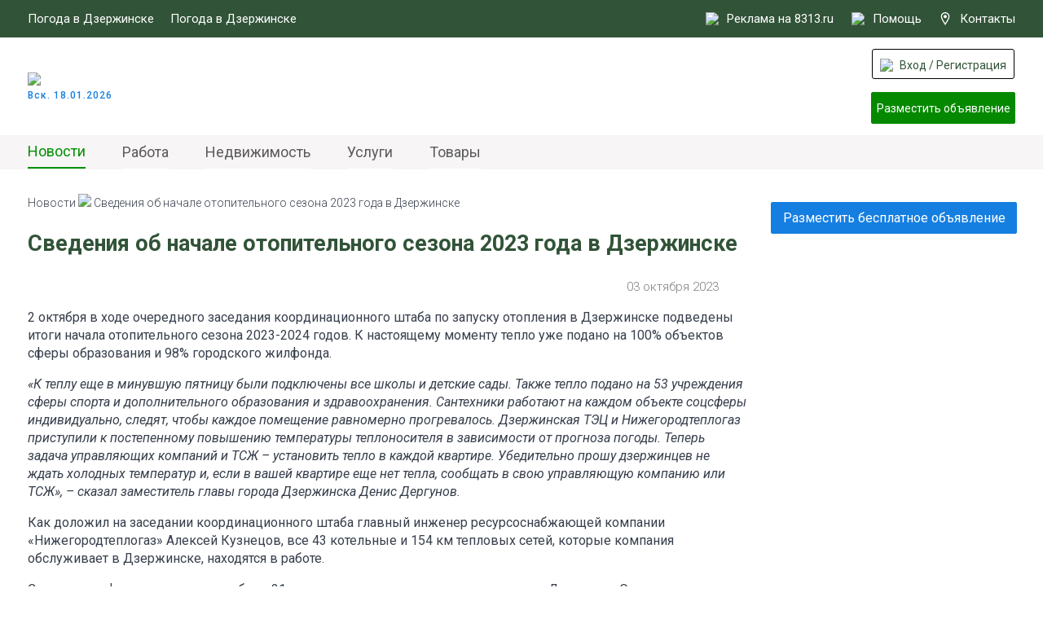

--- FILE ---
content_type: text/html; charset=UTF-8
request_url: https://www.8313.ru/news/svedeniya_ob_nachale_otopitelynogo_sezona_2023_goda_v_dzerzhinske
body_size: 8388
content:
<!DOCTYPE html>
<html>
  <head>
    <meta charset="UTF-8">
    <meta name="viewport" content="width=device-width, user-scalable=no">
    
    <base href="/">

  	<title>8313.ru - Сведения об начале отопительного сезона 2023 года в Дзержинске</title>
    
	<meta name="Keywords" content=''>
    <meta name="Description" content='2 октября в ходе очередного заседания координационного штаба по запуску отопления в Дзержинске подведены итоги начала отопительного сезона 2023-2024 годов.'>
    <meta name="SKYPE_TOOLBAR" content="SKYPE_TOOLBAR_PARSER_COMPATIBLE" />

    <meta name="theme-color" content="#315338">
    
    <link rel="manifest" href="/manifest.json">
    <link rel="shortcut icon" href="/thumb?src=&f=ico&w=32&h=32&far=1&ra=1&hash=c590af48ab0ce2fbf08fe0aa1e0efe39" type="image/x-icon">

    <link rel="icon" type="image/png" href="/thumb?src=&f=png&w=16&h=16&far=1&ra=1&hash=5c21aa65cab785f452b43370d6560585" sizes="16x16">
    <link rel="icon" type="image/png" href="/thumb?src=&f=png&w=24&h=24&far=1&ra=1&hash=3afc53ff561619f6a9cb7fdb7428f82f" sizes="24x24">
    <link rel="icon" type="image/png" href="/thumb?src=&f=png&w=32&h=32&far=1&ra=1&hash=6dcd87c968f438fc3981f8bf22d906fc" sizes="32x32">
    <link rel="icon" type="image/png" href="/thumb?src=&f=png&w=48&h=48&far=1&ra=1&hash=363d918b695070be596fe7d479ffedc8" sizes="48x48">
    <link rel="icon" type="image/png" href="/thumb?src=&f=png&w=64&h=64&far=1&ra=1&hash=cfa953f3ebca7c88c990bf37a1745865" sizes="64x64">
    <link rel="icon" type="image/png" href="/thumb?src=&f=png&w=192&h=192&far=1&ra=1&hash=8959bfbb2037d4ac41aaddccdfe26879" sizes="192x192">

    <link rel="apple-touch-icon" sizes="57x57" href="/thumb?src=&f=png&w=57&h=57&far=1&ra=1&hash=93e0462cfe221166ebfc9ac65ca9703a">
    <link rel="apple-touch-icon-precomposed" sizes="57x57" href="/thumb?src=&f=png&w=57&h=57&far=1&ra=1&hash=93e0462cfe221166ebfc9ac65ca9703a">
    <link rel="apple-touch-icon" sizes="72x72" href="/thumb?src=&f=png&w=72&h=72&far=1&ra=1&hash=bc7d6aabdcd8ae3c3f9ab136330169dc">
    <link rel="apple-touch-icon" sizes="114x114" href="/thumb?src=&f=png&w=114&h=114&far=1&ra=1&hash=dd3aa2fb76489f12269d81f5bc3ff439">
    <link rel="apple-touch-icon" sizes="120x120" href="/thumb?src=&f=png&w=120&h=120&far=1&ra=1&hash=0a83d183da9e33d68badf2b48b700640">
    <link rel="apple-touch-icon" sizes="144x144" href="/thumb?src=&f=png&w=144&h=144&far=1&ra=1&hash=620912a40c10e50e299b7f5a727de7a4">
    <link rel="apple-touch-icon" sizes="152x152" href="/thumb?src=&f=png&w=152&h=152&far=1&ra=1&hash=577de407e3c592e1b7980dd9d3eb420d">
    <link rel="apple-touch-icon" sizes="180x180" href="/thumb?src=&f=png&w=180&h=180&far=1&ra=1&hash=0a174eb616a93d925a23046f3ccaa6a4">

    <meta property="og:title" content="Сведения об начале отопительного сезона 2023 года в Дзержинске - 8313.ru"/>
    <meta property="og:description" content="2 октября в ходе очередного заседания координационного штаба по запуску отопления в Дзержинске подведены итоги начала отопительного сезона 2023-2024 годов."/>
    <meta property="og:image" content="https://www.8313.ru/files/news/2023/10/03/13.jpg">
    <meta property="og:type" content="article"/>
    <meta property="og:url" content= "https://www.8313.ru/news/svedeniya_ob_nachale_otopitelynogo_sezona_2023_goda_v_dzerzhinske" />
    
    <meta name="application-name" content="8313.ru">
    <meta name="msapplication-TileImage" content="">
    <meta name="msapplication-TileColor" content="rgb(34, 55, 99)">

    <link rel="canonical" href="https://www.8313.ru/news/svedeniya_ob_nachale_otopitelynogo_sezona_2023_goda_v_dzerzhinske"/>

    <link rel="stylesheet" type="text/css" href="/js/jquery-ui-1.12.1.custom/jquery-ui.min.css">
    <link rel="stylesheet" type="text/css" href="/js/jquery-ui-1.12.1.custom/jquery-ui.structure.min.css">
    <link rel="stylesheet" type="text/css" href="/js/jquery-ui-1.12.1.custom/jquery-ui.theme.min.css">
    <link rel="stylesheet" type="text/css" href="/js/fancybox3/jquery.fancybox.min.css">
    <link rel="stylesheet" type="text/css" href="/js/slick/slick.css">
    <link rel="stylesheet" type="text/css" href="/js/slick/slick-theme.css">
    <link rel="stylesheet" type="text/css" href="/newstyle.css">
    <link rel="stylesheet" type="text/css" href="/mobile/newstyle.css">

    <script src="/js/jquery-latest.min.js"></script>
    <script src="/js/jquery-ui-1.12.1.custom/jquery-ui.min.js"></script>
    <script src="/js/jquery.maskedinput.min.js"></script>
    <script src="/js/jquery.priceformat.min.js"></script>
    <script src="/js/slick/slick.min.js"></script>
    <script src="/js/modules/users.js"></script>
    <script src="/newscript.js"></script>
    
    <script src="https://captcha-api.yandex.ru/captcha.js" defer></script>

  	<meta name="yandex-verification" content="34cfbba5233e516c" />
<meta name="yandex-verification" content="6f894ae70a4241b0" />
<script src="https://yastatic.net/es5-shims/0.0.2/es5-shims.min.js"></script>
<script src="https://yastatic.net/share2/share.js"></script>
<!-- Yandex.RTB -->
<script>window.yaContextCb=window.yaContextCb||[]</script>
<script src="https://yandex.ru/ads/system/context.js" async></script>

    <!--LiveInternet counter--><script>
new Image().src = "https://counter.yadro.ru/hit?r"+
escape(document.referrer)+((typeof(screen)=="undefined")?"":
";s"+screen.width+"*"+screen.height+"*"+(screen.colorDepth?
screen.colorDepth:screen.pixelDepth))+";u"+escape(document.URL)+
";h"+escape(document.title.substring(0,150))+
";"+Math.random();</script><!--/LiveInternet-->


    
    <!-- Yandex.Metrika counter -->
<script type="text/javascript" >
   (function(m,e,t,r,i,k,a){m[i]=m[i]||function(){(m[i].a=m[i].a||[]).push(arguments)};
   m[i].l=1*new Date();
   for (var j = 0; j < document.scripts.length; j++) {if (document.scripts[j].src === r) { return; }}
   k=e.createElement(t),a=e.getElementsByTagName(t)[0],k.async=1,k.src=r,a.parentNode.insertBefore(k,a)})
   (window, document, "script", "https://mc.yandex.ru/metrika/tag.js", "ym");

   ym(713220, "init", {
        clickmap:true,
        trackLinks:true,
        accurateTrackBounce:true,
        webvisor:true
   });
</script>
<noscript><div><img src="https://mc.yandex.ru/watch/713220" style="position:absolute; left:-9999px;" alt="" /></div></noscript>
<!-- /Yandex.Metrika counter -->
<!-- Top.Mail.Ru counter -->
<script type="text/javascript">
var _tmr = window._tmr || (window._tmr = []);
_tmr.push({id: "3394881", type: "pageView", start: (new Date()).getTime()});
(function (d, w, id) {
  if (d.getElementById(id)) return;
  var ts = d.createElement("script"); ts.type = "text/javascript"; ts.async = true; ts.id = id;
  ts.src = "https://top-fwz1.mail.ru/js/code.js";
  var f = function () {var s = d.getElementsByTagName("script")[0]; s.parentNode.insertBefore(ts, s);};
  if (w.opera == "[object Opera]") { d.addEventListener("DOMContentLoaded", f, false); } else { f(); }
})(document, window, "tmr-code");
</script>
<noscript><div><img src="https://top-fwz1.mail.ru/counter?id=3394881;js=na" style="position:absolute;left:-9999px;" alt="Top.Mail.Ru" /></div></noscript>
<!-- /Top.Mail.Ru counter -->

  </head>
  <body>
          
	<header>
		<div class="center">
			<div class="fc">
				<div class="pogoda">
					<span>Погода в Дзержинске</span> 
                    <!-- Weather widget by https://www.meteoservice.ru -->
                    <a id="ms-informer-link-2f14917b39a07f3283860b64565cde56" class="ms-informer-link" target="_blank" href="https://www.meteoservice.ru/weather/overview/dzerzhinsk">Погода в Дзержинске</a>
                    <script class="ms-informer-script" src="https://www.meteoservice.ru/informer/script/2f14917b39a07f3283860b64565cde56"></script>
                    <!-- End -->
				</div>
				<div class="right">
					<a target="_blank" href="https://promo.8313.ru?utm_source=8313&utm_medium=link&utm_campaign=menu"><img src="/files/svg/megaphone.svg" /> Реклама на 8313.ru</a>
					<a href="/contacts" class="help"><img src="/files/svg/help.svg" /> Помощь</a>
					<a href="/contacts" class="about">
                      <svg xmlns="http://www.w3.org/2000/svg" width="16" height="16" viewBox="0 0 24 24">
                        <path fill="#FFFFFF" d="M12 2c3.196 0 6 2.618 6 5.602 0 3.093-2.493 7.132-6 12.661-3.507-5.529-6-9.568-6-12.661 0-2.984 2.804-5.602 6-5.602m0-2c-4.198 0-8 3.403-8 7.602 0 4.198 3.469 9.21 8 16.398 4.531-7.188 8-12.2 8-16.398 0-4.199-3.801-7.602-8-7.602zm0 11c-1.657 0-3-1.343-3-3s1.343-3 3-3 3 1.343 3 3-1.343 3-3 3z"/>
                      </svg>
                      Контакты
              		</a>
				</div>
			</div>
		</div>
	</header>
	<section class="flock">
		<div class="center">
			<div class="fc">
				<a href="/" class="logoBlock">
					<img src="/files/svg/logo.svg" />
					<div class="text">
                      Вск. 18.01.2026
					</div>
                </a>
				<!--a href="/" class="logoBlock">
					<img src="/images/newyear/logo8313ny.png" />
					<div class="text">
                      До 2025 осталось: <span class="js_nysec">33 089 971</span>
					</div>
				</a!-->
				<div class="bIng">
					<!-- Yandex.RTB R-A-820891-19 -->
<div id="yandex_rtb_R-A-820891-19" style="width: 100%;height: 90px"></div>
<script>
window.yaContextCb.push(()=>{
	Ya.Context.AdvManager.render({
		"blockId": "R-A-820891-19",
		"renderTo": "yandex_rtb_R-A-820891-19"
	})
})
</script>
                    <div class="close"></div>
				</div>
				<div class="lkBtns">
                  	<div class="login"><a class="acc" onclick="asUsers.showForm.login()"><img src="/files/svg/user.svg" /> Вход / Регистрация</a></div>
					<a class="addAdv" onclick="asUsers.showForm.login()">Разместить объявление</a>
				</div>
			</div>
		</div>
	</section>
	<section class="topMenu">
		<div class="center">
			<div class="fc">				<menu><li><a href="/">Новости</a></li><li><a href="/ads/job">Работа</a></li><li><a href="/ads/realty">Недвижимость</a></li><li><a href="/ads/services">Услуги</a></li><li><a href="/ads/goods">Товары</a></li>				</menu>				<!--a class="openMenu">
					<div></div>
					<div></div>
					<div></div>
				</a!-->
			</div>
		</div>
	</section>
	<section class="pageContent">
		<div class="center">
			<div class="fc">
				<div class="lb">
                  <div class="mshow topmobbaner"><div id="yandex_rtb_R-A-820891-30" style="width: 700;height: 200px"></div>
<script>
window.yaContextCb.push(()=>{
	Ya.Context.AdvManager.render({
		"blockId": "R-A-820891-30",
		"renderTo": "yandex_rtb_R-A-820891-30"
	})
})
</script></div><script>
  $('section.topMenu .fc menu li:first-child').addClass('active');
</script>
<div class="breadcrumbs">
	<a href="/">Новости</a> <img width="6" src="/files/svg/nazad.svg"> <span>Сведения об начале отопительного сезона 2023 года в Дзержинске</span>
</div>
<h1>Сведения об начале отопительного сезона 2023 года в Дзержинске</h1>
<div class="dateNewsMore">
  <div></div>
  <div class="right">
    03 октября 2023  
    <a class="p">
    	<div id="my-share-7571"></div>
    </a>
    <script>
      var share = Ya.share2('my-share-7571', {
        content: {
          url: 'https://www.8313.ru/news/svedeniya_ob_nachale_otopitelynogo_sezona_2023_goda_v_dzerzhinske'              
        },
        theme: {
          services: 'vkontakte,odnoklassniki,viber,whatsapp,telegram,moimir,skype',
          bare: false,
          moreButtonType: 'short',
          limit: 0,
          popupDirection: 'auto'
        }
      });
    </script>
  </div>
</div>
<p style="text-align:center"><img alt="" src="/files/news/2023/10/03/12.png" style="height:500px; width:500px" /></p>

<p>2 октября в ходе очередного заседания координационного штаба по запуску отопления в Дзержинске подведены итоги начала отопительного сезона 2023-2024 годов. К настоящему моменту тепло уже подано на 100% объектов сферы образования и 98% городского жилфонда.</p>

<p><em>&laquo;К теплу еще в минувшую пятницу были подключены все школы и детские сады. Также тепло подано на 53 учреждения сферы спорта и дополнительного образования и здравоохранения. Сантехники работают на каждом объекте соцсферы индивидуально, следят, чтобы каждое помещение равномерно прогревалось. Дзержинская ТЭЦ и Нижегородтеплогаз приступили к постепенному повышению температуры теплоносителя в зависимости от прогноза погоды. Теперь задача управляющих компаний и ТСЖ &ndash; установить тепло в каждой квартире. Убедительно прошу дзержинцев не ждать холодных температур и, если в вашей квартире еще нет тепла, сообщать в свою управляющую компанию или ТСЖ&raquo;, &ndash; сказал заместитель главы города Дзержинска Денис Дергунов.</em></p>

<p>Как доложил на заседании координационного штаба главный инженер ресурсоснабжающей компании &laquo;Нижегородтеплогаз&raquo; Алексей Кузнецов, все 43 котельные и 154 км тепловых сетей, которые компания обслуживает в Дзержинске, находятся в работе.</p>

<p>Согласно графику приступила к работе &nbsp;21 котельная муниципального предприятия &laquo;ДзержинскЭнерго&raquo; в поселках округа и в черте города, включая реконструированную в 2023 году котельную в поселке Пыра.</p>

<p><em>&laquo;Котельная в поселке Пыра начала свой первый сезон работы на газовом топливе с 18 сентября. Тепло пришло в 100% жилфонда и объектов социальной сферы и предприятий комбыта. Сбоев в работе котельной нет, все функционирует в штатном режиме. Главное преимущество &nbsp;работ на газовом топливе &ndash; это стабильное функционирование всей системы, которая теперь не зависит от качества мазута. Экологичность работы на газовом топливе также очевидна, вредных выбросов в атмосферу от горения газа не происходит. Жители Пыры уже отметили, что котельная перестала дымить&raquo;, &ndash; пояснил директор МУП &laquo;ДзержинскЭнерго&raquo; Денис Савинов.</em></p>

<p>До конца текущей недели управляющие компании и ТСЖ продолжат наладку режима работы внутридомовых систем отопления, обнаружение и устранение проблем на конкретных стояках и в квартирах.</p>

<p>Если вы заметили протечку на отопительной системе в квартире/подъезде, необходимо обратиться в свою управляющую компанию или ТСЖ. Также сообщить о проблеме можно по телефону Городской аварийно-диспетчерской службы 050.</p>

<p style="text-align:center"><strong><a href="https://www.8313.ru/news/telefoni_goryachih_liniy_po_pusku_tepla_v_dzerzhinske_v_2023_godu" target="_blank">Напоминаем</a> телефоны УК и ТСЖ г. Дзержинска</strong></p>

<p style="text-align:right"><em>По информации пресс-службы администрации г. Дзержинска</em></p>

<p><!-- Yandex.RTB R-A-820891-18 -->
<div id="yandex_rtb_R-A-820891-18" style="width: 100%"></div>
<script>
$( document ).ready(function() {
window.yaContextCb.push(()=>{
  Ya.Context.AdvManager.render({
    renderTo: 'yandex_rtb_R-A-820891-18',
    blockId: 'R-A-820891-18'
  })
});
})</script></p>

<div class="gallary" style="opacity: 0.2;">
	
</div>
<a href="" class="allPhotoBtn">Все фотографии</a>
<div class="dateNewsMore">
  <div></div>
  <div class="right">
    03 октября 2023  
    <a class="p">
      <div id="my-share-2-7571"></div>
    </a>
    <script>
      var share = Ya.share2('my-share-2-7571', {
        content: {
          url: 'https://www.8313.ru/news/svedeniya_ob_nachale_otopitelynogo_sezona_2023_goda_v_dzerzhinske'              
        },
        theme: {
          services: 'vkontakte,odnoklassniki,viber,whatsapp,telegram,moimir,skype',
          bare: false,
          moreButtonType: 'short',
          limit: 0,
          popupDirection: 'auto'
        }
      });
    </script>
  </div>
</div>					<div class="lnews">
						<div class="h">Последние новости</div>
						<div class="elms"><a href="/news/v_dzerzhinske_budet_rabotaty_poezd_zdorovyya">
  <img src="/files/news/2026/01/16015.jpg" />
  <div class="name">
    В Дзержинске будет работать «Поезд здоровья»
  </div>
</a><a href="/news/kreshtenskie_bogosluzheniya_proydut_v_hramah_dzerzhinska_160126">
  <img src="/files/news/2026/01/16012.jpg" />
  <div class="name">
    Крещенские богослужения пройдут в храмах Дзержинска
  </div>
</a><a href="/news/dzerzhinskaya_gosavtoinspektsiya_provela_aktsiyu_zimnyaya_doroga">
  <img src="/files/news/2026/01/16011.jpg" />
  <div class="name">
    Дзержинская Госавтоинспекция провела акцию «Зимняя дорога»
  </div>
</a><a class="flexcenter">
<!-- Yandex.RTB R-A-820891-21 -->
<div id="yandex_rtb_R-A-820891-21"></div>
<script>
$( document ).ready(function() {
window.yaContextCb.push(()=>{
  Ya.Context.AdvManager.render({
    renderTo: 'yandex_rtb_R-A-820891-21',
    blockId: 'R-A-820891-21'
  })
});
})</script>
</a><a href="/news/festivaly_gorod_dobrih_lyudey_proshel_v_molodezhnom_tsentre_sputnik">
  <img src="/files/news/2026/01/1601.jpg" />
  <div class="name">
    Фестиваль «Город добрых людей» прошел в молодежном центре «Спутник»
  </div>
</a><a href="/news/v_dzerzhinske_sledstvennim_komitetom_initsiirovana_proverka_po_faktu_napadeniya_na_podrostka_u_shkoli">
  <img src="/files/news/kriminal/sk.jpg" />
  <div class="name">
    В Дзержинске Следственным комитетом инициирована проверка по факту нападения на подростка у школы
  </div>
</a><a href="/news/v_dzerzhinske_sostoyalosy_soveshtanie_posvyashtennoe_podgotovke_k_provedeniyu_festivalya_chernorechye_fest">
  <img src="/files/news/city/dzer4 - Copy 1.jpg" />
  <div class="name">
    В Дзержинске состоялось совещание, посвященное подготовке к проведению фестиваля «Черноречье ФЕСТ»
  </div>
</a><a href="/news/s_yanvarya_2026_goda_v_nizhegorodskoy_oblasti_povisyat_razmer_posobiy">
  <img src="/files/news/2026/01/1401.jpg" />
  <div class="name">
    С января 2026 года в Нижегородской области повысят размер пособий
  </div>
</a><a class="flexcenter">
<!-- Yandex.RTB R-A-820891-23 -->
<div id="yandex_rtb_R-A-820891-23"></div>
<script>window.yaContextCb.push(()=>{
  Ya.Context.AdvManager.render({
    renderTo: 'yandex_rtb_R-A-820891-23',
    blockId: 'R-A-820891-23'
  })
})</script>
</a>						</div>
                        <div class="goParent">
                            <a onclick="javascript:history.back(); return false;" href="javascript:void(0)">Вернуться к списку новостей</a>
                        </div>
					</div>				</div>
				<div class="rb">
					<div class="images">
                      	<a onclick="asUsers.showForm.login()" class="razobv">Разместить бесплатное объявление</a>
						<!-- Yandex.RTB R-A-820891-20 -->
<div id="yandex_rtb_R-A-820891-20"></div>
<script>
window.yaContextCb.push(()=>{
	Ya.Context.AdvManager.render({
		"blockId": "R-A-820891-20",
		"renderTo": "yandex_rtb_R-A-820891-20"
	})
})
</script>
</br>

<!-- Yandex.RTB R-A-820891-28 -->
<div id="yandex_rtb_R-A-820891-28" style="width: 100%;height: 300px"></div>
<script>window.yaContextCb.push(()=>{
	Ya.Context.AdvManager.render({
		"blockId": "R-A-820891-28",
		"renderTo": "yandex_rtb_R-A-820891-28"
	})
})
</script>



					</div>
				</div>
			</div>
		</div>
	</section>	<footer>
		<div class="center">
			<div class="l1">
				<div class="c1">
					<div class="h1"><!--noindex-->Контакты для размещения рекламы<!--/noindex--></div>
                  	<div class="t1"><!--noindex-->Телефон: <a href="tel:+79877561120">+7 (987) 756-11-20</a><!--/noindex--></div>
					<div class="t2"><!--noindex-->E-mail: <a href="mailto:support@8313.ru">support@8313.ru</a><!--/noindex--></div>
					<div class="h2"><!--noindex-->По вопросам размещения объявлений<!--/noindex--></div>
					<div class="t3"><!--noindex-->E-mail: <a href="mailto:support@8313.ru">support@8313.ru</a><!--/noindex--></div>
                    </div>
				<div class="sep"></div>
				<div class="c2">
					<div class="h1"><!--noindex-->Документы<!--/noindex--></div>
					<div class="t1"><a href="/terms_of_service"><!--noindex-->Условия использования сайта 8313.ru<!--/noindex--></a></div>
				    <div class="t2"><a href="/placement_rules"><!--noindex-->Правила размещения объявлений<!--/noindex--></a></div>	
                    <div class="t2"><a href="/offers"><!--noindex-->Оферта о заключении договора на оказание услуг для объявления
<!--/noindex--></a></div>
					<div class="t2"><a href="/services_rules"><!--noindex-->Условия оказания услуг для объявлений<!--/noindex--></a></div>
					<div class="t3"><a href="/privacy_policy"><!--noindex-->Политика конфиденциальности<!--/noindex--></a></div>
					<div class="vozr"><img src="images/vozrast.svg" /><!--noindex--> Возрастное ограничение<!--/noindex--></div>
				</div>
				<div class="sep"></div>
				<div class="c3">
					<div class="h1"><!--noindex-->Разделы сайта<!--/noindex--></div><div class="menu"><a href="/">Новости</a><a href="/ads/job">Работа</a><a href="/ads/realty">Недвижимость</a><a href="/ads/services">Услуги</a><a href="/ads/goods">Товары</a></div>				</div>
				<div class="lkBtns">
					<a class="addAdv" onclick="asUsers.showForm.login()">Разместить объявление</a>
                  	<a class="login" onclick="asUsers.showForm.login()"><img src="/files/svg/user.svg"> Вход / Регистрация</a>
				</div>
			</div>
			<div class="l2">
				<div class="socialandcopy">
					<!--div class="soc">
						<a href=""><img src="images/social/VK-gray.png" /><img src="images/social/VK-green.png" /></a>
						<a href=""><img src="images/social/OK-gray.png" /><img src="images/social/OK-green.png" /></a>
						<a href=""><img src="images/social/In-gray.png" /><img src="images/social/In-green.png" /></a>
					</div!-->
					<div class="copyr"><!--noindex-->© 2005-2026 8313.ru<!--/noindex--></div>
				</div>
				<div class="nadpis"><!--noindex-->Администрация сайта не несет ответственности за достоверность информации, опубликованной в объявлениях и в материалах с метками "На правах рекламы", "Реклама".<!--/noindex--></div>
			</div>
		</div>
	</footer>

	<a onclick="asUsers.showForm.login()" id="btnaddadvmob">Разместить бесплатное объявление</a>

    <script src="/js/fancybox3/jquery.fancybox.js" type="text/javascript"></script>

    <script src="/js/modules/guestbook.js"></script>
	<script src="/js/modules/advert.js?v=5"></script>
	<script src="/mobile/newscript.js"></script>

	

    <script>
      function specMassage(str) {	
        $.fancybox.open('<div class="message"><div class="h">Ошибка</div><table style="width: 100%; height: 140px;"><tr><td>' + str + '</td></tr></table></div>');
      }
      $( document ).ready(function() {
        $(".error").on( "click", function() {
          $(this).removeClass("error");
        });
        $('input[type="phone"]').mask("8(999) 999-9999");
        
        $('[data-fancybox]').fancybox({
          clickContent: 'none',
          buttons: ['close']
        });
        
      });
    </script>
    <script>
        window.YandexRotorSettings = {
            WaiterEnabled: true,
            FailOnTimeout: false,
            NoJsRedirectsToMain:true
        }
    </script>
    
</body>
</html>

--- FILE ---
content_type: application/javascript; charset=utf-8
request_url: https://www.8313.ru/newscript.js
body_size: 7386
content:
const adb_rtextop = function(elm) {
	$elm = $(elm).parent();
  	if($elm.hasClass('otext')) {
     	 $elm.removeClass('otext');
    } else {
    	$elm.addClass('otext'); 
    }
}
var contentPopupSpStart = false;
const adb_podmena = function(id, width = '100%', height = 'auto', src = '', href = 'javascript:void(0)', text = '') {
  return true;
  setTimeout(() => {
    var elm = document.getElementById( id );
    if( elm.computedStyleMap().get('display').value == 'none' ) {
      var newel = document.createElement("div");
      newel.classList.add('adb_podmena');
      var rtext = '<div class="rtext" onclick="adb_rtextop(this)">РЕКЛАМА</div>';
      var rekviziti = '<div class="rekviziti">' + text + '</div>';
      newel.innerHTML = rtext + rekviziti;
      var newel_a = document.createElement("a");
      newel_a.setAttribute('href', href);
      newel_a.setAttribute('target', '_blank');
      newel_a.innerHTML = '<img width="' + width + '" height="' + height + '" alt="Выключите addblock чтобы увидеть объявление" src="' + src + '">';
      newel.append( newel_a );
      elm.parentNode.replaceChild(newel, elm);
      if(!contentPopupSpStart) {
        contentPopupSpStart = true;
        noShowContentPopup = false;
        contentPopup();
      }
    }
  }, 500);
}

const asFeedback = {
  	submitFn: function($form) {
      	this.options = {
          form: $form,
          place: $form + ' input[name="place"]',
          formname: $form + ' input[name="form"]',
          name: $form + ' input[name="name"]',
          phone: $form + ' input[name="phone"]',
          email: $form + ' input[name="email"]',
          town: $form + ' input[name="town"]',
          massage: $form + ' textarea'
        };
    	if($( asFeedback.options.name ).val() == '') {
         	$.fancybox.open('<div class="message"><div class="h">Ошибка</div><table style="width: 100%; height: 140px;"><tr><td>Укажите Ваше имя и телефон</td></tr></table></div>');
          	return false;
        }
        if($( asFeedback.options.phone ).val() == '') {
         	$.fancybox.open('<div class="message"><div class="h">Ошибка</div><table style="width: 100%; height: 140px;"><tr><td>Укажите Ваше имя и телефон</td></tr></table></div>');
          	return false;
        }
        $.ajax({
            type: "POST",
        	  url: "/Ajax-Obratnaya-svyazy",
            data: {
                action: "feedback",
                ajax: "1",
                formname: $( asFeedback.options.formname ).val(),
                name: $( asFeedback.options.name ).val(),
                phone: $( asFeedback.options.phone ).val(),
              	massage: $( asFeedback.options.massage ).val(),
              	email: $( asFeedback.options.email ).val(),
              	town: $( asFeedback.options.town ).val(),
              	place: $( asFeedback.options.place ).val()
            }
        }).done(function( json ) {
            json = JSON.parse(json); 
            if(json.success) {
                $.fancybox.open('<div class="message"><div class="h">Сообщение отправлено</div><table style="width: 100%; height: 140px;"><tr><td>' + json.success + '</td></tr></table></div>');
                $(document).on('afterClose.fb', function( e, instance, slide ) {
                    $.fancybox.close( true );
                    $( asFeedback.options.name ).val("");
                    $( asFeedback.options.phone ).val("");
                    $( asFeedback.options.email ).val("");
                    $( asFeedback.options.town ).val("");
                    $( asFeedback.options.massage ).val("");
                });
                return true;
            } else {
                $.fancybox.open('<div class="message"><div class="h">Ошибка!</div><table style="width: 100%; height: 140px;"><tr><td>Ошибка при отправке сообщения, проверьте правильность заполнения полей</td></tr></table></div>');
                return false;
            }
        });
    }
};

const tcarusel = {
  config: {
    step: ($('main .tovar .images .img').height() + 6)*3,
    transition: 300,
    blockheight: 270,
    container: '.tovar .images .container'
  },
  getCurrent: function() {
      return $(this.config.container).css('margin-top');
  },
  getHeight: function() {
      return $(this.config.container).css('height');
  },
  goUp: function() {
    $(this.config.container).stop();
    if((parseInt(this.getCurrent()) - this.config.step) > ((parseInt(this.getHeight()) - this.config.blockheight) * -1)) {
        $(this.config.container).animate({
            marginTop: "-=" + this.config.step
        }, this.config.transition);
    } else {
        $(this.config.container).animate({
            marginTop: (parseInt(this.getHeight()) - this.config.blockheight) * -1
        }, this.config.transition);
    }
  },
  goDown: function() {
    $(this.config.container).stop();
    if((parseInt(this.getCurrent()) + this.config.step) < 0) {
        $(this.config.container).animate({
            marginTop: "+=" + this.config.step
        }, this.config.transition);
    } else {
        $(this.config.container).animate({
            marginTop: 0
        }, this.config.transition);
    }
  },
  init: function() {
      if($(".tovar .images .img").length < 4) {
          $('.tovar .carusel .imagesup').css('display','none');
          $('.tovar .carusel .imagesdown').css('display','none');
          $('.tovar .images').css('height','auto');
      }
      $('main table').each(function( index ) {
        $( this ).wrap('<div class="tf"></div>');
      });
  }
};

const checkboxesOnMyAdvPage = {
	updClases: function() {
      $('.myAdvH .l4 .fbock .elms').each(function( index ) {
        $( this ).find("input").each(function( index ) {
          if($( this ).is(':checked')) {
            $( this ).closest('label').addClass('active');
          } else {
            $( this ).closest('label').removeClass('active');
          }
        });
        uncheck = true; i = 0;
        $( this ).find("label").each(function( index ) {
          if(!$( this ).hasClass('active') && i > 0) { uncheck = false; } i++;
        });
        if(uncheck) {
          $( this ).find('label').eq(0).addClass('active');
          $( this ).find('label').eq(0).find('input').prop('checked', true);
        } else {
          $( this ).find('label').eq(0).removeClass('active');
          $( this ).find('label').eq(0).find('input').prop('checked', false);
        }
      });
    },
  	init: function() {
      checkboxesOnMyAdvPage.updClases();
      $('.myAdvH .l4 .fbock .elms label').click(function() {
        if($( this ).find("input").val() == "all") {
          if(!$( this ).find('input').is(':checked')) {
            $( this ).closest('.elms').find('label').addClass('active');
            $( this ).closest('.elms').find('input').prop('checked', true);
          } else {
            $( this ).closest('.elms').find('label').removeClass('active');
            $( this ).closest('.elms').find('input').prop('checked', false);
          }
        } else { checkboxesOnMyAdvPage.updClases(); }
      });
    }
};

const addOrEditAdvForm = {
	init: function() {
      $('.advForm .input .clear').click(function() {
        $( this ).closest('.input').find('input').val('');
        $(this).css('display','none');
      });
      $('.advForm .input input').on('change', function() {
        if($( this ).val() != '') {
          $( this ).closest('.input').find('.clear').css('display','block');
        } else {
          $( this ).closest('.input').find('.clear').css('display','none');
        }
      });
    }
};

const feedbackForm = {
  init: function( form ) {
    var data = {};
    $.each( $( form ).serializeArray(), function() {
      data[this.name] = this.value;
    });
    switch ( data.type ) {
      case '4':
        $( form ).find('.inp_login').css('display', 'block');
        $( form ).find('.inp_number').css('display', 'none');
        $( form ).find('.inp_ptype').css('display', 'block');
        if(data.ptype == 1) {
          $( form ).find('.inp_innp').css('display', 'block');
          $( form ).find('.inp_emailp').css('display', 'none');
        } else {
          $( form ).find('.inp_innp').css('display', 'none');
          $( form ).find('.inp_emailp').css('display', 'block');
        }
        $( form ).find('.inp_login_obz').css('display', 'none');
        break;
      case '3':
        $( form ).find('.inp_login').css('display', 'block');
        $( form ).find('.inp_number').css('display', 'block');
        $( form ).find('.inp_ptype').css('display', 'none');
        $( form ).find('.inp_innp').css('display', 'none');
        $( form ).find('.inp_emailp').css('display', 'none');
        $( form ).find('.inp_login_obz').css('display', 'inline');
        break;
      case '2':
        $( form ).find('.inp_login').css('display', 'block');
        $( form ).find('.inp_number').css('display', 'none');
        $( form ).find('.inp_ptype').css('display', 'none');
        $( form ).find('.inp_innp').css('display', 'none');
        $( form ).find('.inp_emailp').css('display', 'none');
        $( form ).find('.inp_login_obz').css('display', 'none');
        break;
      default:
        $( form ).find('.inp_login').css('display', 'none');
        $( form ).find('.inp_number').css('display', 'none');
        $( form ).find('.inp_ptype').css('display', 'none');
        $( form ).find('.inp_innp').css('display', 'none');
        $( form ).find('.inp_emailp').css('display', 'none');
    }
    if(data.svtype == 2) {
      $( form ).find('.inp_phone').css('display', 'none');
      $( form ).find('input[name="phone"]').val('');
      $( form ).find('.inp_email').css('display', 'block');
    } else {
      $( form ).find('.inp_phone').css('display', 'block');
      $( form ).find('.inp_email').css('display', 'none');
      $( form ).find('input[name="email"]').val('');
    }
  },
  errmess: function( message ) {
    $.fancybox.open('<div class="message"><div class="h2">Ошибка</div><table style="width: 100%; height: 40px; text-align: center"><tr><td>' + message + '</td></tr></table></div>');
    return false;
  },
  submit: function() {
    var data = {};
    var masssage = '';
    $.each( $('#fform').serializeArray(), function() {
      data[this.name] = this.value;
    });
    var parr = data.phone.split('');
    if(parr[2] == '7' || parr[2] == '+') return feedbackForm.errmess('Необходимо указать номер телефона<br>в указанном формате, например<br><b>8(987) 756-1120</b>');
    switch ( data.type ) {
      case '4':
        if(data.ptype == 1) {
          if(!data.innp) return feedbackForm.errmess('Необходимо указать ИНН плательщика');
          var payer = data.innp;
        } else {
          if(!data.emailp) return feedbackForm.errmess('Необходимо указать e-mail плательщика');
          var payer = data.emailp;
        }
        masssage = 'Тема: Бухгалтерия (платежи, акты и др. документы)<br>Имя: ' + data.name + '<br>Логин: ' + data.login + '<br>Плательщик: ' + payer;
        break;
      case '3':
        if(!data.login) return feedbackForm.errmess('Необходимо указать логин от кабинета, с которого произошло размещение объявления');
        if(!data.number) return feedbackForm.errmess('Необходимо указать номер объявления');
        masssage = 'Тема: Модерация объявления<br>Имя: ' + data.name + '<br>Логин: ' + data.login + '<br>Номер объявления: ' + data.number;
        break;
      case '2':
        masssage = 'Тема: Регистрация, личный кабинет<br>Имя: ' + data.name + '<br>Логин: ' + data.login;
        break;
      default:
        masssage = 'Тема: Сотрудничество и размещение рекламы<br>Имя: ' + data.name;
    }
    if(data.svtype == 2) {
      if(!data.email) return feedbackForm.errmess('Необходимо указать e-mail');
      var vsvazi = '<br>E-mail: ' + data.email;
    } else {
      if(!data.phone) return feedbackForm.errmess('Необходимо указать номер телефона');
      var vsvazi = '<br>Телефон: ' + data.phone;
    }
    if(!data.massage) return feedbackForm.errmess('Укажите ваш вопрос в поле: Сообщение');
    masssage+= vsvazi + '<br>Сообщение:<br>' + data.massage;
    if(!data.pconf) return feedbackForm.errmess('Для отправки сообщения необходимо дать согласие на обработку персональных данных');
    $.ajax({
      type: "POST",
      url: "/Ajax-Obratnaya-svyazy",
      data: {
          action: "feedback",
          ajax: 1,
          massage: masssage
      }
    }).done(function( json ) {
        json = JSON.parse(json);
        if(json.success) {
            $.fancybox.open('<div class="message"><div class="h2">Сообщение отправлено</div><table style="width: 100%; height: 40px; text-align: center"><tr><td>' + json.success + '</td></tr></table></div>');
            $(document).on('afterClose.fb', function( e, instance, slide ) {
                $.fancybox.close( true );
                $( '#fform input[type="text"]' ).val("");
                $( '#fform input[type="email"]' ).val("");
                $( '#fform input[type="phone"]' ).val("");
                $( "#fform textarea" ).val("");
                $(document).off('afterClose.fb');
            });
            return true;
        } else {
            $.fancybox.open('<div class="message"><div class="h2">Ошибка</div><table style="width: 100%; height: 40px; text-align: center"><tr><td>Ошибка при отправке сообщения, проверьте правильность заполнения полей</td></tr></table></div>');
            return false;
        }
    });
  }
};

var noShowContentPopup = false;
const contentPopup = function() {
  var $block = $( 'section.flock .fc .bIng' );
  var $close = $( 'section.flock .fc .bIng.popup .close' );
  var $reklama = $( 'section.flock .fc .bIng > div' );
  if($reklama.css('display') == 'none') {
    noShowContentPopup = true;
  	$block.css( 'width', 'auto' );
    $block.removeClass( 'popup' );
  }
  // Убираю для яндекс
  noShowContentPopup = true;
  $close.click(function() {
    noShowContentPopup = true;
  	$block.css( 'width', 'auto' );
    $block.removeClass( 'popup' );
  });
  var $p = $( "section.pageContent .lb" ).first();
  var offset = $p.offset();
  var otop = offset.top;
  var wt = $(window).scrollTop();
  if(wt > otop && noShowContentPopup != true) {
  	$block.css( 'width', $('section.pageContent .lb').width() + 'px' );
    $block.addClass( 'popup' );
    setTimeout( function() {
      noShowContentPopup = true;
      $block.css( 'width', 'auto' );
      $block.removeClass( 'popup' );
    }, 5000);
  } else {
  	$block.css( 'width', 'auto' );
    $block.removeClass( 'popup' );
  }
}

$( document ).ready(function() {

    feedbackForm.init();
  
	$('.selectCategory').css('display', 'block');

    $.fancybox.defaults.hash = false;
  
    $(function() {
     $(window).scroll(function() {
     	if($(this).scrollTop() > 200) {
     		$('#goUp').fadeIn();
     	} else {
     		$('#goUp').fadeOut();
     	}
     });
     $('#goUp').click(function() {
     	$('body,html').animate({scrollTop:0},800);
     });
    });
  
  	$('.rubrikaVibor .h').click(function() {
      var hideblock = $('.rubrikaVibor');
		if($(this).hasClass('open')) {
          $(this).removeClass('open');
          hideblock.removeClass('open');
        } else {
          $(this).addClass('open');
          hideblock.addClass('open');
        }
    });
  
    $('.myAdvH .l1 .h1')
    .mouseenter(function() {
      $(this).addClass('open');
    })
    .mouseleave(function() {
      $(this).removeClass('open');
    });
  
    $('.myAdvH .l3 .l a').click(function() {
		if($(this).hasClass('open')) {
          $(this).removeClass('open');
          $('.myAdvH .l4').removeClass('open');
        } else {
          $(this).addClass('open');
          $('.myAdvH .l4').addClass('open');
        }
    });
  
    $('.dlink_true').each(function( index ) {
      $( this ).removeAttr('href');
    });
    $("a").each(function( index ) {
      if($( this ).attr('href') == '') $( this ).removeAttr('href');
    });
    $("section.topMenu .fc menu li a").each(function( index ) {
      if( $( this ).attr('href') == window.location.pathname && $('section.pageContent .lb h1').html() != 'Страница не найдена' ) {
        $( this ).closest('li').addClass('active');
      }
    });
    $("section.flock .fc .lkBtns .login .hmenu a").each(function( index ) {
      if($( this ).attr('href') == window.location.pathname) $( this ).addClass('active');
    });
    $(".catalog a .name").each(function( index ) {
      if($( this ).html() == '') $( this ).css('display','none');
    });
  	$(".h1").each(function( index ) {
      if($( this ).html() == '') $( this ).css('display','none');
    });
    if('' == 'true') {
      $('.feedbackng').css('display','none');
    }
    if('' == 'true') {
      $('.map').css('display','none');
    }
    $("header .rb div p").each(function( index ) {
      if($( this ).html() == '') $( this ).remove();
    });
    $(".bottomnav .rb p").each(function( index ) {
      if($( this ).html() == '') $( this ).remove();
    });
    $(".content .images a .name").each(function( index ) {
      if($( this ).html() == '') $( this ).remove();
    });
    $("main .breadcrumbs a:last-child").removeAttr('href');
    $('header .rb').css('opacity','1');
    tcarusel.init();
    
    $('.hperifemty').each(function( index ) {
        if($( this ).html() != '') {
            $( this ).parent().css( "display", "block" );
        }
    });
    $('.hperifemtyhref').each(function( index ) {
        if($( this ).attr('href')) {
            $( this ).parent().css( "display", "block" );
        }
    });
  
    $('.phone sup.p').each(function( index ) {
        $(this).closest('.phone').addClass('p');
    });
  
    if($('section.pageContent .lb .gallary a').length > 9) {
         $('section.pageContent .lb .allPhotoBtn').css('display', 'block');
      	 $('section.pageContent .lb .gallary').css('max-height', '625px');
      	 $('section.pageContent .lb .gallary').css('overflow', 'hidden');
         $('section.pageContent .lb .allPhotoBtn').click(function() {
           $('section.pageContent .lb .gallary').css('max-height', '100000px');
           $('section.pageContent .lb .allPhotoBtn').css('display', 'none');
         });
    } else {
    	 $('section.pageContent .lb .allPhotoBtn').css('display', 'none');
    }
    
    $('.hidebeforeload').css('display','block');

    $("section.pageContent .lb .newsItems article .text p").text(function(i, text) {
      if (text.length >= 130) {
        text = text.substring(0, 130);
        var lastIndex = text.lastIndexOf(" ");
        text = text.substring(0, lastIndex) + '...';
      }
      $(this).text(text);
    });
	
    function pad (str, max) {
      str = str.toString();
      return str.length < max ? pad("0" + str, max) : str;
    }
  
	$("[data-fancybox]").fancybox({
		afterShow: function( instance, slide ) {
          	clearInterval(window.int);
          	clearTimeout(window.closeFBTimer);
			$('.winTimer').html('Окно закроется через <span class="seconds">5:00</span>');
			var _Seconds = 5 * 60,
			  int;
			window.int = setInterval(function() { // запускаем интервал
			  if (_Seconds > 0) {
				_Seconds--; // вычитаем 1
                var hours = Math.floor(_Seconds / 60 / 60);
                var minutes = Math.floor(_Seconds / 60) - (hours * 60);
                var seconds = _Seconds % 60;
				$('.seconds').text(minutes + ':' + pad(seconds, 2)); // выводим получившееся значение в блок
			  } else {
				clearInterval(window.int); // очищаем интервал, чтобы он не продолжал работу при _Seconds = 0
			  }
			}, (1000));
			window.closeFBTimer = setTimeout(function () { $.fancybox.close(); }, 1000 * 60 * 5);
		},
      	afterClose: function() {
          clearInterval(window.int);
          clearTimeout(window.closeFBTimer);
          $('.winTimer').html('Окно закроется через <span class="seconds">5:00</span>');
        }
	});
  
  setInterval(function () { 
  	if($('.newAdv__search .left input[type="text"]').val() != "") {
      $('.newAdv__search .left .clear').css('display','block');
    } else {
      $('.newAdv__search .left .clear').css('display','none');
    }
  	if($('.myAdvH .l2 .w input[type="text"]').val() != "") {
      $('.myAdvH .l2 .w .close').css('display','block');
    } else {
      $('.myAdvH .l2 .w .close').css('display','none');
    }
  }, 300);
  
  $('.hideMail_on').css('display','none');

  $('.rabotaItem .link')
  .mouseenter(function() {
    $(this).closest( ".rabotaItem" ).addClass('hover');
  })
  .mouseleave(function() {
    $(this).closest( ".rabotaItem" ).removeClass('hover');
  });
  
  $('.rabotaItem .l4 .img')
  .mouseenter(function() {
    $(this).closest( ".rabotaItem" ).addClass('hover');
  })
  .mouseleave(function() {
    $(this).closest( ".rabotaItem" ).removeClass('hover');
  });
  
  $('.rabotaItem .l0 .tag')
  .mouseenter(function() {
    $(this).closest( ".rabotaItem" ).addClass('hover');
  })
  .mouseleave(function() {
    $(this).closest( ".rabotaItem" ).removeClass('hover');
  });
  
  $('.rabotaItem .rabotaItem_realty__content__img')
  .mouseenter(function() {
    $(this).closest( ".rabotaItem" ).addClass('hover');
  })
  .mouseleave(function() {
    $(this).closest( ".rabotaItem" ).removeClass('hover');
  });
  
  $('section.pageContent .fc').css('display','flex');

  $('.akardion_kontakti .elm .name').on( "click", function() {
    if(!$(this).parent().hasClass('open')) {
      $('.akardion_kontakti .elm').removeClass('open');
      $(this).parent().addClass('open');
    } else $('.akardion_kontakti .elm').removeClass('open');
  });

  $('.js_kontakti_openmap').on( "click", function() {
    $([document.documentElement, document.body]).animate({ scrollTop: $('.kontakti_rooms_map').offset().top }, 500);
    $('.kontakti_rooms_map').addClass('open');
    var myMap = new ymaps.Map('kontaktiMap', {
      center: [56.241256, 43.456612],
      zoom: 17,
      controls: ['zoomControl']
    }, {
      searchControlProvider: 'yandex#search',
      yandexMapDisablePoiInteractivity: true
    });
    placemark = new ymaps.Placemark([56.241256, 43.456612], {
      balloonContent: "606000, Нижегородская область,<br>г. Дзержинск, ул. Кирова,<br>д. 11А, оф. 417",
      iconCaption: ""
    }, {
      preset: 'islands#dotIcon',
      iconColor: '#735184',
      draggable: false
    });
    myMap.geoObjects.add(placemark);
  });

  checkboxesOnMyAdvPage.init();
  addOrEditAdvForm.init();

  $(function(){
    var rightblock = $('section.pageContent .rb .images');
    var topPos = rightblock.offset().top;
     $(window).scroll(function() {
     var top = $(document).scrollTop(),
         pip = $('footer').offset().top,
         height = rightblock.outerHeight();
     if (top > topPos && top < pip - height) {rightblock.addClass('fixed').removeAttr("style");}
     else if (top > pip - height) {rightblock.removeClass('fixed').css({'position':'absolute','bottom':'0'});}
     else {rightblock.removeClass('fixed');}
     });
   });

    /*$('.obvFull_rooms_gallary .slick-slide a img').on('error', function () {
      $(this).attr('src', $(this).parent().attr('href'));
    });*/
  
  $(window).scroll(function(){
    contentPopup();
  });
  contentPopup();
  
});

$(document).on('keypress','.onum',function(eve) {
    if ((  eve.which != 45 ||eve.which != 46 || $(this).val().indexOf('.') != -1 ) 
         && ( eve.which <  48 || eve.which > 57 ) 
         || ( $(this).val().indexOf('.') == 0) 
       )
       {
            eve.preventDefault();
       }
});

$(window).bind('load', function() { 
	$('section.pageContent .lb .gallary').css('opacity', '1');
});

function delParOpt(item) {
  	$(item).closest('.listopt').remove();
}

function tamingselect()
{
	if(!document.getElementById && !document.createTextNode){return;}
	
// Classes for the link and the visible dropdown
	var ts_selectclass='turnintodropdown'; 	// class to identify selects
	var ts_listclass='turnintoselect';		// class to identify ULs
	var ts_boxclass='dropcontainer'; 		// parent element
	var ts_triggeron='activetrigger'; 		// class for the active trigger link
	var ts_triggeroff='trigger';			// class for the inactive trigger link
	var ts_dropdownclosed='dropdownhidden'; // closed dropdown
	var ts_dropdownopen='dropdownvisible';	// open dropdown
/*
	Turn all selects into DOM dropdowns
*/
	var count=0;
	var toreplace=new Array();
	var sels=document.getElementsByTagName('select');
	for(var i=0;i<sels.length;i++){
		if (ts_check(sels[i],ts_selectclass))
		{
			var hiddenfield=document.createElement('input');
			hiddenfield.name=sels[i].name;
			hiddenfield.type='hidden';
			hiddenfield.id=sels[i].id;
			hiddenfield.value=sels[i].options[0].value;
			sels[i].parentNode.insertBefore(hiddenfield,sels[i])
			var trigger=document.createElement('a');
			ts_addclass(trigger,ts_triggeroff);
			trigger.href='#';
			trigger.onclick=function(){
				ts_swapclass(this,ts_triggeroff,ts_triggeron)
				ts_swapclass(this.parentNode.getElementsByTagName('ul')[0],ts_dropdownclosed,ts_dropdownopen);
				return false;
			}
			trigger.appendChild(document.createTextNode(sels[i].options[0].text));
			sels[i].parentNode.insertBefore(trigger,sels[i]);
			var replaceUL=document.createElement('ul');
			for(var j=0;j<sels[i].getElementsByTagName('option').length;j++)
			{
				var newli=document.createElement('li');
				var newa=document.createElement('a');
				newli.v=sels[i].getElementsByTagName('option')[j].value;
				newli.elm=hiddenfield;
				newli.istrigger=trigger;
				newa.href='#';
				newa.appendChild(document.createTextNode(
				sels[i].getElementsByTagName('option')[j].text));
				newli.onclick=function(){ 
					this.elm.value=this.v;
                  
                    advert.getTplForm(this.v);
                  
					ts_swapclass(this.istrigger,ts_triggeron,ts_triggeroff);
					ts_swapclass(this.parentNode,ts_dropdownopen,ts_dropdownclosed)
					this.istrigger.firstChild.nodeValue=this.firstChild.firstChild.nodeValue;
					return false;
				}
				newli.appendChild(newa);
				replaceUL.appendChild(newli);
			}
			ts_addclass(replaceUL,ts_dropdownclosed);
			var div=document.createElement('div');
			div.appendChild(replaceUL);
			ts_addclass(div,ts_boxclass);
			sels[i].parentNode.insertBefore(div,sels[i])
			toreplace[count]=sels[i];
			count++;
		}
	}
	
/*
	Turn all ULs with the class defined above into dropdown navigations
*/	

	var uls=document.getElementsByTagName('ul');
	for(var i=0;i<uls.length;i++)
	{
		if(ts_check(uls[i],ts_listclass))
		{
			var newform=document.createElement('form');
			var newselect=document.createElement('select');
			for(j=0;j<uls[i].getElementsByTagName('a').length;j++)
			{
				var newopt=document.createElement('option');
				newopt.value=uls[i].getElementsByTagName('a')[j].href;	
				newopt.appendChild(document.createTextNode(uls[i].getElementsByTagName('a')[j].innerHTML));	
				newselect.appendChild(newopt);
			}
			newselect.onchange=function()
			{
				window.location=this.options[this.selectedIndex].value;
			}
			newform.appendChild(newselect);
			uls[i].parentNode.insertBefore(newform,uls[i]);
			toreplace[count]=uls[i];
			count++;
		}
	}
	for(i=0;i<count;i++){
		toreplace[i].parentNode.removeChild(toreplace[i]);
	}
	function ts_check(o,c)
	{
	 	return new RegExp('\\b'+c+'\\b').test(o.className);
	}
	function ts_swapclass(o,c1,c2)
	{
		var cn=o.className
		o.className=!ts_check(o,c1)?cn.replace(c2,c1):cn.replace(c1,c2);
	}
	function ts_addclass(o,c)
	{
		if(!ts_check(o,c)){o.className+=o.className==''?c:' '+c;}
	}
}

window.onload=function()
{
	tamingselect();
	// add more functions if necessary
}

function numberWithSpaces(x) {
  return x.toString().replace(/\B(?=(\d{3})+(?!\d))/g, " ");
}

setInterval(function () {
  if($('.js_nysec').length > 0) {
    if($('.js_nysec').html().replaceAll(' ','') < 1) {
      $('section.flock .fc .logoBlock .text').html('С новым годом!');
      $('section.flock .fc .logoBlock .text').css('text-align','center');
      $('section.flock .fc .logoBlock .text').css('width','100%');
    } else {
      $('.js_nysec').html(numberWithSpaces($('.js_nysec').html().replaceAll(' ','') - 1));
    }
  }
}, 1000);